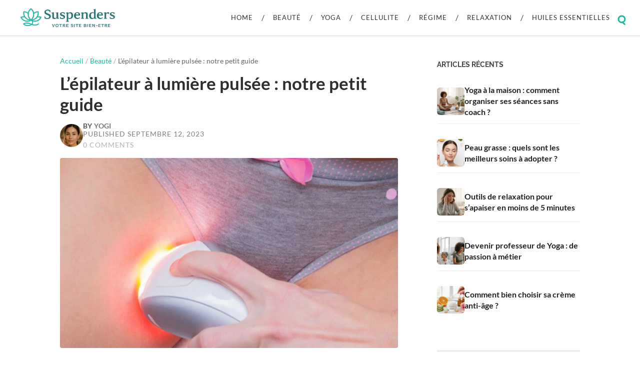

--- FILE ---
content_type: text/html; charset=UTF-8
request_url: https://suspenders.fr/beaute/epilateur-lumiere-pulsee/
body_size: 13797
content:
<!DOCTYPE html><html lang="fr-FR"><head><script data-no-optimize="1">var litespeed_docref=sessionStorage.getItem("litespeed_docref");litespeed_docref&&(Object.defineProperty(document,"referrer",{get:function(){return litespeed_docref}}),sessionStorage.removeItem("litespeed_docref"));</script> <meta http-equiv="content-type" content="text/html" charset="UTF-8" /><meta name="viewport" content="width=device-width, initial-scale=1.0"><link rel="profile" href="https://gmpg.org/xfn/11"><meta name='robots' content='index, follow, max-image-preview:large, max-snippet:-1, max-video-preview:-1' /><style>img:is([sizes="auto" i], [sizes^="auto," i]) { contain-intrinsic-size: 3000px 1500px }</style><title>L&#039;épilateur à lumière pulsée : notre petit guide - Suspenders</title><link rel="canonical" href="https://suspenders.fr/beaute/epilateur-lumiere-pulsee/" /><meta property="og:locale" content="fr_FR" /><meta property="og:type" content="article" /><meta property="og:title" content="L&#039;épilateur à lumière pulsée : notre petit guide - Suspenders" /><meta property="og:description" content="Si vous en avez marre de vous occuper des poils indésirables, vous serez sûrement intéressé par l&#039;idée d&#039;un petit appareil qui promet de vous débarrasser de vos poils dans le confort de votre salle de bain sans avoir besoin de passer par un institue. IPL, l’abréviation de &quot;Intense Pulsed Light&quot; en anglais, est l&#039;une des techniques de haute technologie les plus avancées et les appareils portatifs dotés de cette technologie-là ralentissent le cycle des poils et empêchent la repousse. Les épilateurs à lumière pulsée sont actuellement très demandés par plusieurs clients en raison de leurs nombreux avantages." /><meta property="og:url" content="https://suspenders.fr/beaute/epilateur-lumiere-pulsee/" /><meta property="og:site_name" content="Suspenders" /><meta property="article:published_time" content="2023-09-12T21:57:34+00:00" /><meta property="article:modified_time" content="2025-11-12T16:59:48+00:00" /><meta property="og:image" content="https://suspenders.fr/wp-content/uploads/2022/04/epilateur-lumiere-pulsee-1024x576.jpg" /><meta property="og:image:width" content="1024" /><meta property="og:image:height" content="576" /><meta property="og:image:type" content="image/jpeg" /><meta name="author" content="Yogi" /><meta name="twitter:card" content="summary_large_image" /><meta name="twitter:label1" content="Écrit par" /><meta name="twitter:data1" content="Yogi" /><meta name="twitter:label2" content="Durée de lecture estimée" /><meta name="twitter:data2" content="4 minutes" /> <script type="application/ld+json" class="yoast-schema-graph">{"@context":"https://schema.org","@graph":[{"@type":"Article","@id":"https://suspenders.fr/beaute/epilateur-lumiere-pulsee/#article","isPartOf":{"@id":"https://suspenders.fr/beaute/epilateur-lumiere-pulsee/"},"author":{"name":"Yogi","@id":"https://suspenders.fr/#/schema/person/35d70f3d5c15949b31dc902bfa996114"},"headline":"L&rsquo;épilateur à lumière pulsée : notre petit guide","datePublished":"2023-09-12T21:57:34+00:00","dateModified":"2025-11-12T16:59:48+00:00","mainEntityOfPage":{"@id":"https://suspenders.fr/beaute/epilateur-lumiere-pulsee/"},"wordCount":846,"commentCount":0,"publisher":{"@id":"https://suspenders.fr/#organization"},"image":{"@id":"https://suspenders.fr/beaute/epilateur-lumiere-pulsee/#primaryimage"},"thumbnailUrl":"https://suspenders.fr/wp-content/uploads/2022/04/epilateur-lumiere-pulsee-1024x576.jpg","articleSection":["Beauté"],"inLanguage":"fr-FR","potentialAction":[{"@type":"CommentAction","name":"Comment","target":["https://suspenders.fr/beaute/epilateur-lumiere-pulsee/#respond"]}]},{"@type":"WebPage","@id":"https://suspenders.fr/beaute/epilateur-lumiere-pulsee/","url":"https://suspenders.fr/beaute/epilateur-lumiere-pulsee/","name":"L'épilateur à lumière pulsée : notre petit guide - Suspenders","isPartOf":{"@id":"https://suspenders.fr/#website"},"primaryImageOfPage":{"@id":"https://suspenders.fr/beaute/epilateur-lumiere-pulsee/#primaryimage"},"image":{"@id":"https://suspenders.fr/beaute/epilateur-lumiere-pulsee/#primaryimage"},"thumbnailUrl":"https://suspenders.fr/wp-content/uploads/2022/04/epilateur-lumiere-pulsee-1024x576.jpg","datePublished":"2023-09-12T21:57:34+00:00","dateModified":"2025-11-12T16:59:48+00:00","breadcrumb":{"@id":"https://suspenders.fr/beaute/epilateur-lumiere-pulsee/#breadcrumb"},"inLanguage":"fr-FR","potentialAction":[{"@type":"ReadAction","target":["https://suspenders.fr/beaute/epilateur-lumiere-pulsee/"]}]},{"@type":"ImageObject","inLanguage":"fr-FR","@id":"https://suspenders.fr/beaute/epilateur-lumiere-pulsee/#primaryimage","url":"https://suspenders.fr/wp-content/uploads/2022/04/epilateur-lumiere-pulsee-1024x576.jpg","contentUrl":"https://suspenders.fr/wp-content/uploads/2022/04/epilateur-lumiere-pulsee-1024x576.jpg","width":1024,"height":576},{"@type":"BreadcrumbList","@id":"https://suspenders.fr/beaute/epilateur-lumiere-pulsee/#breadcrumb","itemListElement":[{"@type":"ListItem","position":1,"name":"Accueil","item":"https://suspenders.fr/"},{"@type":"ListItem","position":2,"name":"Beauté","item":"https://suspenders.fr/./beaute/"},{"@type":"ListItem","position":3,"name":"L&rsquo;épilateur à lumière pulsée : notre petit guide"}]},{"@type":"WebSite","@id":"https://suspenders.fr/#website","url":"https://suspenders.fr/","name":"suspenders","description":"Votre site bien-être et santé","publisher":{"@id":"https://suspenders.fr/#organization"},"potentialAction":[{"@type":"SearchAction","target":{"@type":"EntryPoint","urlTemplate":"https://suspenders.fr/?s={search_term_string}"},"query-input":{"@type":"PropertyValueSpecification","valueRequired":true,"valueName":"search_term_string"}}],"inLanguage":"fr-FR"},{"@type":"Organization","@id":"https://suspenders.fr/#organization","name":"suspenders","url":"https://suspenders.fr/","logo":{"@type":"ImageObject","inLanguage":"fr-FR","@id":"https://suspenders.fr/#/schema/logo/image/","url":"https://suspenders.fr/wp-content/uploads/2025/11/logo_3.jpg","contentUrl":"https://suspenders.fr/wp-content/uploads/2025/11/logo_3.jpg","width":673,"height":141,"caption":"suspenders"},"image":{"@id":"https://suspenders.fr/#/schema/logo/image/"}},{"@type":"Person","@id":"https://suspenders.fr/#/schema/person/35d70f3d5c15949b31dc902bfa996114","name":"Yogi","image":{"@type":"ImageObject","inLanguage":"fr-FR","@id":"https://suspenders.fr/#/schema/person/image/","url":"https://suspenders.fr/wp-content/uploads/2025/11/cropped-Yogi-96x96.jpg","contentUrl":"https://suspenders.fr/wp-content/uploads/2025/11/cropped-Yogi-96x96.jpg","caption":"Yogi"},"sameAs":["http://suspenders.fr"],"url":"https://suspenders.fr/author/rowena/"}]}</script> <link data-optimized="2" rel="stylesheet" href="https://suspenders.fr/wp-content/litespeed/css/133a55eaef4312de254f790cd1adf2a7.css?ver=0e14a" /><style id='classic-theme-styles-inline-css' type='text/css'>/*! This file is auto-generated */
.wp-block-button__link{color:#fff;background-color:#32373c;border-radius:9999px;box-shadow:none;text-decoration:none;padding:calc(.667em + 2px) calc(1.333em + 2px);font-size:1.125em}.wp-block-file__button{background:#32373c;color:#fff;text-decoration:none}</style><style id='global-styles-inline-css' type='text/css'>:root{--wp--preset--aspect-ratio--square: 1;--wp--preset--aspect-ratio--4-3: 4/3;--wp--preset--aspect-ratio--3-4: 3/4;--wp--preset--aspect-ratio--3-2: 3/2;--wp--preset--aspect-ratio--2-3: 2/3;--wp--preset--aspect-ratio--16-9: 16/9;--wp--preset--aspect-ratio--9-16: 9/16;--wp--preset--color--black: #000000;--wp--preset--color--cyan-bluish-gray: #abb8c3;--wp--preset--color--white: #fff;--wp--preset--color--pale-pink: #f78da7;--wp--preset--color--vivid-red: #cf2e2e;--wp--preset--color--luminous-vivid-orange: #ff6900;--wp--preset--color--luminous-vivid-amber: #fcb900;--wp--preset--color--light-green-cyan: #7bdcb5;--wp--preset--color--vivid-green-cyan: #00d084;--wp--preset--color--pale-cyan-blue: #8ed1fc;--wp--preset--color--vivid-cyan-blue: #0693e3;--wp--preset--color--vivid-purple: #9b51e0;--wp--preset--color--accent: #1abc9c;--wp--preset--color--dark-gray: #444;--wp--preset--color--medium-gray: #666;--wp--preset--color--light-gray: #888;--wp--preset--gradient--vivid-cyan-blue-to-vivid-purple: linear-gradient(135deg,rgba(6,147,227,1) 0%,rgb(155,81,224) 100%);--wp--preset--gradient--light-green-cyan-to-vivid-green-cyan: linear-gradient(135deg,rgb(122,220,180) 0%,rgb(0,208,130) 100%);--wp--preset--gradient--luminous-vivid-amber-to-luminous-vivid-orange: linear-gradient(135deg,rgba(252,185,0,1) 0%,rgba(255,105,0,1) 100%);--wp--preset--gradient--luminous-vivid-orange-to-vivid-red: linear-gradient(135deg,rgba(255,105,0,1) 0%,rgb(207,46,46) 100%);--wp--preset--gradient--very-light-gray-to-cyan-bluish-gray: linear-gradient(135deg,rgb(238,238,238) 0%,rgb(169,184,195) 100%);--wp--preset--gradient--cool-to-warm-spectrum: linear-gradient(135deg,rgb(74,234,220) 0%,rgb(151,120,209) 20%,rgb(207,42,186) 40%,rgb(238,44,130) 60%,rgb(251,105,98) 80%,rgb(254,248,76) 100%);--wp--preset--gradient--blush-light-purple: linear-gradient(135deg,rgb(255,206,236) 0%,rgb(152,150,240) 100%);--wp--preset--gradient--blush-bordeaux: linear-gradient(135deg,rgb(254,205,165) 0%,rgb(254,45,45) 50%,rgb(107,0,62) 100%);--wp--preset--gradient--luminous-dusk: linear-gradient(135deg,rgb(255,203,112) 0%,rgb(199,81,192) 50%,rgb(65,88,208) 100%);--wp--preset--gradient--pale-ocean: linear-gradient(135deg,rgb(255,245,203) 0%,rgb(182,227,212) 50%,rgb(51,167,181) 100%);--wp--preset--gradient--electric-grass: linear-gradient(135deg,rgb(202,248,128) 0%,rgb(113,206,126) 100%);--wp--preset--gradient--midnight: linear-gradient(135deg,rgb(2,3,129) 0%,rgb(40,116,252) 100%);--wp--preset--font-size--small: 16px;--wp--preset--font-size--medium: 20px;--wp--preset--font-size--large: 24px;--wp--preset--font-size--x-large: 42px;--wp--preset--font-size--regular: 19px;--wp--preset--font-size--larger: 32px;--wp--preset--spacing--20: 0.44rem;--wp--preset--spacing--30: 0.67rem;--wp--preset--spacing--40: 1rem;--wp--preset--spacing--50: 1.5rem;--wp--preset--spacing--60: 2.25rem;--wp--preset--spacing--70: 3.38rem;--wp--preset--spacing--80: 5.06rem;--wp--preset--shadow--natural: 6px 6px 9px rgba(0, 0, 0, 0.2);--wp--preset--shadow--deep: 12px 12px 50px rgba(0, 0, 0, 0.4);--wp--preset--shadow--sharp: 6px 6px 0px rgba(0, 0, 0, 0.2);--wp--preset--shadow--outlined: 6px 6px 0px -3px rgba(255, 255, 255, 1), 6px 6px rgba(0, 0, 0, 1);--wp--preset--shadow--crisp: 6px 6px 0px rgba(0, 0, 0, 1);}:where(.is-layout-flex){gap: 0.5em;}:where(.is-layout-grid){gap: 0.5em;}body .is-layout-flex{display: flex;}.is-layout-flex{flex-wrap: wrap;align-items: center;}.is-layout-flex > :is(*, div){margin: 0;}body .is-layout-grid{display: grid;}.is-layout-grid > :is(*, div){margin: 0;}:where(.wp-block-columns.is-layout-flex){gap: 2em;}:where(.wp-block-columns.is-layout-grid){gap: 2em;}:where(.wp-block-post-template.is-layout-flex){gap: 1.25em;}:where(.wp-block-post-template.is-layout-grid){gap: 1.25em;}.has-black-color{color: var(--wp--preset--color--black) !important;}.has-cyan-bluish-gray-color{color: var(--wp--preset--color--cyan-bluish-gray) !important;}.has-white-color{color: var(--wp--preset--color--white) !important;}.has-pale-pink-color{color: var(--wp--preset--color--pale-pink) !important;}.has-vivid-red-color{color: var(--wp--preset--color--vivid-red) !important;}.has-luminous-vivid-orange-color{color: var(--wp--preset--color--luminous-vivid-orange) !important;}.has-luminous-vivid-amber-color{color: var(--wp--preset--color--luminous-vivid-amber) !important;}.has-light-green-cyan-color{color: var(--wp--preset--color--light-green-cyan) !important;}.has-vivid-green-cyan-color{color: var(--wp--preset--color--vivid-green-cyan) !important;}.has-pale-cyan-blue-color{color: var(--wp--preset--color--pale-cyan-blue) !important;}.has-vivid-cyan-blue-color{color: var(--wp--preset--color--vivid-cyan-blue) !important;}.has-vivid-purple-color{color: var(--wp--preset--color--vivid-purple) !important;}.has-black-background-color{background-color: var(--wp--preset--color--black) !important;}.has-cyan-bluish-gray-background-color{background-color: var(--wp--preset--color--cyan-bluish-gray) !important;}.has-white-background-color{background-color: var(--wp--preset--color--white) !important;}.has-pale-pink-background-color{background-color: var(--wp--preset--color--pale-pink) !important;}.has-vivid-red-background-color{background-color: var(--wp--preset--color--vivid-red) !important;}.has-luminous-vivid-orange-background-color{background-color: var(--wp--preset--color--luminous-vivid-orange) !important;}.has-luminous-vivid-amber-background-color{background-color: var(--wp--preset--color--luminous-vivid-amber) !important;}.has-light-green-cyan-background-color{background-color: var(--wp--preset--color--light-green-cyan) !important;}.has-vivid-green-cyan-background-color{background-color: var(--wp--preset--color--vivid-green-cyan) !important;}.has-pale-cyan-blue-background-color{background-color: var(--wp--preset--color--pale-cyan-blue) !important;}.has-vivid-cyan-blue-background-color{background-color: var(--wp--preset--color--vivid-cyan-blue) !important;}.has-vivid-purple-background-color{background-color: var(--wp--preset--color--vivid-purple) !important;}.has-black-border-color{border-color: var(--wp--preset--color--black) !important;}.has-cyan-bluish-gray-border-color{border-color: var(--wp--preset--color--cyan-bluish-gray) !important;}.has-white-border-color{border-color: var(--wp--preset--color--white) !important;}.has-pale-pink-border-color{border-color: var(--wp--preset--color--pale-pink) !important;}.has-vivid-red-border-color{border-color: var(--wp--preset--color--vivid-red) !important;}.has-luminous-vivid-orange-border-color{border-color: var(--wp--preset--color--luminous-vivid-orange) !important;}.has-luminous-vivid-amber-border-color{border-color: var(--wp--preset--color--luminous-vivid-amber) !important;}.has-light-green-cyan-border-color{border-color: var(--wp--preset--color--light-green-cyan) !important;}.has-vivid-green-cyan-border-color{border-color: var(--wp--preset--color--vivid-green-cyan) !important;}.has-pale-cyan-blue-border-color{border-color: var(--wp--preset--color--pale-cyan-blue) !important;}.has-vivid-cyan-blue-border-color{border-color: var(--wp--preset--color--vivid-cyan-blue) !important;}.has-vivid-purple-border-color{border-color: var(--wp--preset--color--vivid-purple) !important;}.has-vivid-cyan-blue-to-vivid-purple-gradient-background{background: var(--wp--preset--gradient--vivid-cyan-blue-to-vivid-purple) !important;}.has-light-green-cyan-to-vivid-green-cyan-gradient-background{background: var(--wp--preset--gradient--light-green-cyan-to-vivid-green-cyan) !important;}.has-luminous-vivid-amber-to-luminous-vivid-orange-gradient-background{background: var(--wp--preset--gradient--luminous-vivid-amber-to-luminous-vivid-orange) !important;}.has-luminous-vivid-orange-to-vivid-red-gradient-background{background: var(--wp--preset--gradient--luminous-vivid-orange-to-vivid-red) !important;}.has-very-light-gray-to-cyan-bluish-gray-gradient-background{background: var(--wp--preset--gradient--very-light-gray-to-cyan-bluish-gray) !important;}.has-cool-to-warm-spectrum-gradient-background{background: var(--wp--preset--gradient--cool-to-warm-spectrum) !important;}.has-blush-light-purple-gradient-background{background: var(--wp--preset--gradient--blush-light-purple) !important;}.has-blush-bordeaux-gradient-background{background: var(--wp--preset--gradient--blush-bordeaux) !important;}.has-luminous-dusk-gradient-background{background: var(--wp--preset--gradient--luminous-dusk) !important;}.has-pale-ocean-gradient-background{background: var(--wp--preset--gradient--pale-ocean) !important;}.has-electric-grass-gradient-background{background: var(--wp--preset--gradient--electric-grass) !important;}.has-midnight-gradient-background{background: var(--wp--preset--gradient--midnight) !important;}.has-small-font-size{font-size: var(--wp--preset--font-size--small) !important;}.has-medium-font-size{font-size: var(--wp--preset--font-size--medium) !important;}.has-large-font-size{font-size: var(--wp--preset--font-size--large) !important;}.has-x-large-font-size{font-size: var(--wp--preset--font-size--x-large) !important;}
:where(.wp-block-post-template.is-layout-flex){gap: 1.25em;}:where(.wp-block-post-template.is-layout-grid){gap: 1.25em;}
:where(.wp-block-columns.is-layout-flex){gap: 2em;}:where(.wp-block-columns.is-layout-grid){gap: 2em;}
:root :where(.wp-block-pullquote){font-size: 1.5em;line-height: 1.6;}</style> <script type="litespeed/javascript" data-src="https://suspenders.fr/wp-includes/js/jquery/jquery.min.js" id="jquery-core-js"></script> <link rel="icon" href="https://suspenders.fr/wp-content/uploads/2025/11/cropped-favicon-512-32x32.png" sizes="32x32" /><link rel="icon" href="https://suspenders.fr/wp-content/uploads/2025/11/cropped-favicon-512-192x192.png" sizes="192x192" /><link rel="apple-touch-icon" href="https://suspenders.fr/wp-content/uploads/2025/11/cropped-favicon-512-180x180.png" /><meta name="msapplication-TileImage" content="https://suspenders.fr/wp-content/uploads/2025/11/cropped-favicon-512-270x270.png" /><link rel="icon" type="image/x-icon" href="/favicon.ico"><link rel="icon" type="image/png" sizes="32x32" href="/favicon-32.png"><link rel="icon" type="image/png" sizes="16x16" href="/favicon-16.png"><link rel="apple-touch-icon" sizes="180x180" href="/apple-touch-icon.png"><meta name="theme-color" content="#1abc9c"></head><body class="wp-singular post-template-default single single-post postid-310 single-format-standard wp-custom-logo wp-theme-hemingway">
<a class="skip-link button" href="#site-content">Skip to the content</a><div class="big-wrapper"><div class="header-cover section bg-dark-light no-padding"><div class="header section" style="background-image: url(https://suspenders.fr/wp-content/themes/hemingway);"><div class="header-inner section-inner"><div class="blog-logo">
<a href="https://suspenders.fr/" rel="home">
<img data-lazyloaded="1" src="[data-uri]" width="673" height="141" data-src="https://suspenders.fr/wp-content/uploads/2025/11/logo_3.jpg" alt="Suspenders" />
<span class="screen-reader-text">Suspenders</span>
</a></div><ul class="blog-menu mobile-menu"><li id="menu-item-720" class="menu-item menu-item-type-custom menu-item-object-custom menu-item-home menu-item-720"><a href="https://suspenders.fr/">Home</a></li><li id="menu-item-722" class="menu-item menu-item-type-taxonomy menu-item-object-category current-post-ancestor current-menu-parent current-post-parent menu-item-722"><a href="https://suspenders.fr/./beaute/">Beauté</a></li><li id="menu-item-723" class="menu-item menu-item-type-taxonomy menu-item-object-category menu-item-723"><a href="https://suspenders.fr/./yoga/">Yoga</a></li><li id="menu-item-724" class="menu-item menu-item-type-taxonomy menu-item-object-category menu-item-724"><a href="https://suspenders.fr/./cellulite/">Cellulite</a></li><li id="menu-item-725" class="menu-item menu-item-type-taxonomy menu-item-object-category menu-item-725"><a href="https://suspenders.fr/./regime/">Régime</a></li><li id="menu-item-726" class="menu-item menu-item-type-taxonomy menu-item-object-category menu-item-726"><a href="https://suspenders.fr/./relaxation/">Relaxation</a></li><li id="menu-item-727" class="menu-item menu-item-type-taxonomy menu-item-object-category menu-item-727"><a href="https://suspenders.fr/./huiles-essentielles/">Huiles essentielles</a></li></ul><div class="header-toggles">
<button type="button" class="nav-toggle toggle"><div class="bar"></div><div class="bar"></div><div class="bar"></div>
<span class="screen-reader-text">Toggle mobile menu</span>
</button><button type="button" class="search-toggle toggle"><div class="metal"></div><div class="glass"></div><div class="handle"></div>
<span class="screen-reader-text">Toggle search field</span>
</button></div><div class="blog-search"><form role="search" method="get" class="search-form" action="https://suspenders.fr/">
<label>
<span class="screen-reader-text">Rechercher :</span>
<input type="search" class="search-field" placeholder="Rechercher…" value="" name="s" />
</label>
<input type="submit" class="search-submit" value="Rechercher" /></form></div></div></div></div><main class="wrapper section-inner group" id="site-content"><div class="content left"><div class="posts"><article id="post-310" class="post-card post-310 post type-post status-publish format-standard has-post-thumbnail hentry category-beaute"><div class="post-header"><div class="post-breadcrumb">
<a href="https://suspenders.fr/">
Accueil				</a>
<span class="breadcrumb-sep">/</span>
<a href="https://suspenders.fr/./beaute/">
Beauté				</a>
<span class="breadcrumb-sep">/</span>
<span class="breadcrumb-current">L&rsquo;épilateur à lumière pulsée : notre petit guide</span></div><h1 class="post-title entry-title">L&rsquo;épilateur à lumière pulsée : notre petit guide</h1><div class="post-meta post-meta-top"><div class="post-author-row">
<img data-lazyloaded="1" src="[data-uri]" alt='Yogi' data-src='https://suspenders.fr/wp-content/uploads/2025/11/cropped-Yogi-46x46.jpg' data-srcset='https://suspenders.fr/wp-content/uploads/2025/11/cropped-Yogi-92x92.jpg 2x' class='avatar avatar-46 photo' height='46' width='46' decoding='async'/><div class="post-meta-text">
<span class="post-meta-byline">
BY <a href="https://suspenders.fr/author/rowena/" title="Articles par Yogi" rel="author">Yogi</a>					</span>
<span class="post-meta-date-line">
Published septembre 12, 2023<div class="post-comments-meta">
<a href="https://suspenders.fr/beaute/epilateur-lumiere-pulsee/#respond"><span class="comment-count">0 Comments</span></a></div>
</span></div></div></div><div class="post-featured-image"><figure class="featured-media">
<a href="https://suspenders.fr/beaute/epilateur-lumiere-pulsee/" rel="bookmark">
<img data-lazyloaded="1" src="[data-uri]" width="676" height="380" data-src="https://suspenders.fr/wp-content/uploads/2022/04/epilateur-lumiere-pulsee-1024x576.jpg" class="attachment-post-image size-post-image wp-post-image" alt="" decoding="async" fetchpriority="high" data-srcset="https://suspenders.fr/wp-content/uploads/2022/04/epilateur-lumiere-pulsee-1024x576.jpg 1024w, https://suspenders.fr/wp-content/uploads/2022/04/epilateur-lumiere-pulsee-1024x576-300x169.jpg 300w, https://suspenders.fr/wp-content/uploads/2022/04/epilateur-lumiere-pulsee-1024x576-768x432.jpg 768w" data-sizes="(max-width: 676px) 100vw, 676px" />					</a></figure></div></div><div class="post-content entry-content"><p>Si vous en avez marre de vous occuper des poils indésirables, vous serez sûrement intéressé par l’idée d’un petit appareil qui promet de vous débarrasser de vos poils dans le confort de votre salle de bain sans avoir besoin de passer par un institue. IPL, l’abréviation de « Intense Pulsed Light » en anglais, est l’une des techniques de haute technologie les plus avancées et les appareils portatifs dotés de cette technologie-là ralentissent le cycle des poils et empêchent la repousse. Les <strong>épilateurs à lumière pulsée</strong> sont actuellement très demandés par plusieurs clients en raison de leurs nombreux avantages.</p>
<?php echo get_the_post_thumbnail( get_the_ID(), 'thumbnail' ); ?><h2 class="wp-block-heading">Qu’est-ce qu’un épilateur à lumière pulsée ?</h2><p>L’épilateur Pulse Light, à lumière pulsée, est un petit appareil révolutionnaire et innovateur qui vous permet d’<strong>éliminer les poils</strong>, de manière semi-permanente, sur différentes zones de votre corps, tout ceci, en restant dans le confort de votre maison !</p><p>Plus besoin d’aller en institut et de prendre rendez-vous avec une esthéticienne dans le but d’avoir des résultats parfaits en quelques séances d’application. Cette <strong>méthode d’épilation</strong> peut être utilisée sur plusieurs parties du corps telles que les jambes, les bras, le maillot, les dessous-de-bras et même sur le visage.</p><h2 class="wp-block-heading">Comment fonctionne un épilateur à lumière pulsée ?</h2><p><strong>L’épilateur à lumière pulsée</strong> produit plusieurs flashs lumineux forts au moment où il entre en contact direct avec la peau. En fait, c’est la mélanine des poils qui capte cette lumière de forte intensité. Elle se transforme ensuite en chaleur (jusqu’à 70 degrés environ) puis s’attaque aux poils.</p><p>En conséquence, les poils tomberont et<strong> la repousse ralentira automatiquement</strong>. Les poils se détachent de la peau, généralement, après approximativement 7 jours. D’autre part, pour certaines personnes, les poils ne repoussent qu’après quarante à soixante jours. Au cours de plusieurs séances, les poils ne seront jamais restaurés.</p><h2 class="wp-block-heading">Quel est le prix d’un épilateur à lumière pulsée ?</h2><p>Ces petits appareils domestiques puissants coûtent entre 250 et 500 euros approximativement. Dans les instituts, le prix dépend de plusieurs éléments tels que la zone qu’il faut traiter, le degré et l’intensité de la pilosité et, de ce fait, du nombre de séances prévues. Cependant, en général, le budget global est beaucoup plus important que le budget de l’appareil.</p><h3 class="wp-block-heading">L’épilateur à lumière pulsée est-il dangereux ?</h3><p>Si vous suivez les recommandations d’utilisation, l’appareil ne présente pas de danger a priori. Toutefois, <strong>l’épilation à la lumière pulsée</strong> n’est pas recommandée pour les femmes enceintes ou allaitantes, mais aussi pour les femmes ménopausées ou les femmes qui font une chimiothérapie.</p><p>Il est déconseillé aussi d’utiliser l’appareil à lumière pulsée sur les zones contenant des tatouages, des grains de beauté, de psoriasis et aussi de l’eczéma. Après chaque séance, il est préférable d’éviter de vous exposer directement au soleil ou alors de mettre un autobronzant sur la zone en question. Vous devez également éviter les piscines contenant du chlore, les saunas ou les sports intensifs qui font transpirer.</p><h2 class="wp-block-heading">Sur quel type de peau utiliser l’épilateur à lumière pulsée ?</h2><p><strong>L’épilateur à lumière pulsée </strong>doit s’utiliser sur une peau qui soit suffisamment claire afin de maximiser le contraste des poils. Si la peau est plus foncée, il est important d’ajuster le réglage de l’intensité. Il est vrai que certains nouveaux modèles peuvent être utilisés sur des peaux plutôt mates, mais la force de l’appareil doit être très douce et beaucoup moins intense.</p><p>Veillez à bien prendre le temps de lire attentivement le mode d’emploi. Notez que la lumière pulsée n’est pas sélective. Cela veut dire que l’appareil ne fait pas la différence entre la peau et les poils. De ce fait, plus la peau est foncée, plus elle contient de mélanine et c’est cette dernière captera directement la chaleur. Il existe donc un risque de brûlure si votre peau est trop foncée ou alors bronzée.</p><p>Pour un meilleur contraste, les <strong>épilateurs à lumière pulsée </strong>doivent être utilisés sur les poils noirs. Vous devriez essayer de vous raser avant d’entamer la séance. Les racines restent clairement identifiables en sous-cutané. Cependant, l’épilateur à lumière pulsée ne fonctionne pas pour les <strong>poils trop fins et trop clairs</strong>.</p><p>En résumé, la peau doit être suffisamment claire et les poils suffisamment foncés pour que la technologie de ce petit appareil à lumière pulsée fonctionne parfaitement et efficacement. Investissez donc dans ce petit appareil portatif révolutionnaire sans plus attendre pour ne plus vous préoccuper de vos poils !</p><p></p></div><div class="post-meta-bottom"><p class="post-categories">
<span class="category-icon"><span class="front-flap"></span></span>
<a href="https://suspenders.fr/./beaute/" rel="category tag">Beauté</a></p><nav class="post-nav group">
<a class="post-nav-older" href="https://suspenders.fr/beaute/epilateur-sourcil-avis/"><h5>Previous post</h5>
Épilateur pour sourcils : les avis sont-ils positifs ?					</a>
<a class="post-nav-newer" href="https://suspenders.fr/beaute/epilateur-cire/"><h5>Next post</h5>
Epilateur cire : définition et sélection de produits					</a></nav></div><div id="respond" class="comment-respond"><h3 id="reply-title" class="comment-reply-title">Laisser un commentaire <small><a rel="nofollow" id="cancel-comment-reply-link" href="/beaute/epilateur-lumiere-pulsee/#respond" style="display:none;">Annuler la réponse</a></small></h3><form action="https://suspenders.fr/wp-comments-post.php" method="post" id="commentform" class="comment-form"><p class="comment-notes"><span id="email-notes">Votre adresse e-mail ne sera pas publiée.</span> <span class="required-field-message">Les champs obligatoires sont indiqués avec <span class="required">*</span></span></p><p class="comment-form-comment"><label for="comment">Commentaire <span class="required">*</span></label><textarea id="comment" name="comment" cols="45" rows="8" maxlength="65525" required="required"></textarea></p><p class="comment-form-author"><label for="author">Nom <span class="required">*</span></label> <input id="author" name="author" type="text" value="" size="30" maxlength="245" autocomplete="name" required="required" /></p><p class="comment-form-email"><label for="email">E-mail <span class="required">*</span></label> <input id="email" name="email" type="text" value="" size="30" maxlength="100" aria-describedby="email-notes" autocomplete="email" required="required" /></p><p class="comment-form-url"><label for="url">Site web</label> <input id="url" name="url" type="text" value="" size="30" maxlength="200" autocomplete="url" /></p><p class="comment-form-cookies-consent"><input id="wp-comment-cookies-consent" name="wp-comment-cookies-consent" type="checkbox" value="yes" /> <label for="wp-comment-cookies-consent">Enregistrer mon nom, mon e-mail et mon site dans le navigateur pour mon prochain commentaire.</label></p><p class="form-submit"><input name="submit" type="submit" id="submit" class="submit" value="Laisser un commentaire" /> <input type='hidden' name='comment_post_ID' value='310' id='comment_post_ID' />
<input type='hidden' name='comment_parent' id='comment_parent' value='0' /></p><p style="display: none !important;" class="akismet-fields-container" data-prefix="ak_"><label>&#916;<textarea name="ak_hp_textarea" cols="45" rows="8" maxlength="100"></textarea></label><input type="hidden" id="ak_js_1" name="ak_js" value="222"/><script type="litespeed/javascript">document.getElementById("ak_js_1").setAttribute("value",(new Date()).getTime())</script></p></form></div></article></div></div><aside class="sidebar right"><section class="widget widget_recent_entries"><h3 class="widget-title">Articles récents</h3><ul class="recent-posts-thumbs"><li>
<a href="https://suspenders.fr/yoga/yoga-a-la-maison-comment-organiser-ses-seances-sans-coach/">
<img data-lazyloaded="1" src="[data-uri]" data-src="https://suspenders.fr/wp-content/uploads/2025/12/yoga-a-la-maison-150x150.jpg" alt="Yoga à la maison : comment organiser ses séances sans coach ?" width="60" height="60">
</a>
<a href="https://suspenders.fr/yoga/yoga-a-la-maison-comment-organiser-ses-seances-sans-coach/">Yoga à la maison : comment organiser ses séances sans coach ?</a></li><li>
<a href="https://suspenders.fr/beaute/peau-grasse-quels-sont-les-meilleurs-soins-a-adopter/">
<img data-lazyloaded="1" src="[data-uri]" data-src="https://suspenders.fr/wp-content/uploads/2025/12/soin-peau-grasse-150x150.jpg" alt="Peau grasse : quels sont les meilleurs soins à adopter ?" width="60" height="60">
</a>
<a href="https://suspenders.fr/beaute/peau-grasse-quels-sont-les-meilleurs-soins-a-adopter/">Peau grasse : quels sont les meilleurs soins à adopter ?</a></li><li>
<a href="https://suspenders.fr/relaxation/outils-de-relaxation/">
<img data-lazyloaded="1" src="[data-uri]" data-src="https://suspenders.fr/wp-content/uploads/2025/12/gerer-le-stress-rapidement-150x150.jpg" alt="Outils de relaxation pour s&rsquo;apaiser en moins de 5 minutes" width="60" height="60">
</a>
<a href="https://suspenders.fr/relaxation/outils-de-relaxation/">Outils de relaxation pour s&rsquo;apaiser en moins de 5 minutes</a></li><li>
<a href="https://suspenders.fr/yoga/devenir-professeur-de-yoga-de-passion-a-metier/">
<img data-lazyloaded="1" src="[data-uri]" data-src="https://suspenders.fr/wp-content/uploads/2025/12/devenir-professeur-de-yoga-150x150.jpg" alt="Devenir professeur de Yoga : de passion à métier" width="60" height="60">
</a>
<a href="https://suspenders.fr/yoga/devenir-professeur-de-yoga-de-passion-a-metier/">Devenir professeur de Yoga : de passion à métier</a></li><li>
<a href="https://suspenders.fr/beaute/comment-bien-choisir-sa-creme-anti-age/">
<img data-lazyloaded="1" src="[data-uri]" data-src="https://suspenders.fr/wp-content/uploads/2025/12/choisir-creme-anti-age-150x150.jpg" alt="Comment bien choisir sa crème anti-âge ?" width="60" height="60">
</a>
<a href="https://suspenders.fr/beaute/comment-bien-choisir-sa-creme-anti-age/">Comment bien choisir sa crème anti-âge ?</a></li></ul></section><section class="widget widget_categories"><h3 class="widget-title">Huiles essentielles</h3><ul class="categories-he-liste"><li><a href="https://suspenders.fr/huile-essentielle/usage/air/">Air Pur <span class="count">(15)</span></a></li><li><a href="https://suspenders.fr/huile-essentielle/usage/antiparasite/">Antiparasite <span class="count">(1)</span></a></li><li><a href="https://suspenders.fr/huile-essentielle/usage/aphrodisiaque/">Aphrodisiaque <span class="count">(9)</span></a></li><li><a href="https://suspenders.fr/huile-essentielle/usage/articulations/">Articulations <span class="count">(20)</span></a></li><li><a href="https://suspenders.fr/huile-essentielle/usage/circulation/">Circulation <span class="count">(49)</span></a></li><li><a href="https://suspenders.fr/huile-essentielle/usage/cycle/">Cycle hormonal <span class="count">(8)</span></a></li><li><a href="https://suspenders.fr/huile-essentielle/usage/desinfectant/">Desinfectant <span class="count">(1)</span></a></li><li><a href="https://suspenders.fr/huile-essentielle/usage/detente/">Detente <span class="count">(1)</span></a></li><li><a href="https://suspenders.fr/huile-essentielle/usage/digestion/">Digestion <span class="count">(63)</span></a></li><li><a href="https://suspenders.fr/huile-essentielle/usage/douleurs/">Douleurs <span class="count">(65)</span></a></li><li><a href="https://suspenders.fr/huile-essentielle/usage/energie/">Energie / fatigue <span class="count">(68)</span></a></li><li><a href="https://suspenders.fr/huile-essentielle/usage/immunite/">Immunité <span class="count">(64)</span></a></li><li><a href="https://suspenders.fr/huile-essentielle/usage/lessive/">Lessive <span class="count">(2)</span></a></li><li><a href="https://suspenders.fr/huile-essentielle/usage/menage/">Menage <span class="count">(16)</span></a></li><li><a href="https://suspenders.fr/huile-essentielle/usage/muscles/">Muscles <span class="count">(24)</span></a></li><li><a href="https://suspenders.fr/huile-essentielle/usage/peau/">Peau <span class="count">(86)</span></a></li><li><a href="https://suspenders.fr/huile-essentielle/usage/respiration/">Respiration <span class="count">(68)</span></a></li><li><a href="https://suspenders.fr/huile-essentielle/usage/sommeil/">Sommeil <span class="count">(64)</span></a></li><li><a href="https://suspenders.fr/huile-essentielle/usage/stress/">Stress <span class="count">(102)</span></a></li></ul></section></aside></main><div class="footer section small-padding bg-dark"><div class="footer-inner section-inner group"></div></div><div class="credits section bg-dark no-padding" style="padding:15px 0;"><div class="credits-inner section-inner group" style="display:flex;flex-wrap:wrap;justify-content:space-between;align-items:center;gap:10px;"><p class="credits-left" style="margin:0;font-size:14px;">
&copy; 2026 <a href="https://suspenders.fr">Suspenders</a></p><p class="credits-links" style="margin:0;font-size:14px;">
<a href="/conditions-generales-utilisation/">Conditions générales d’utilisation</a> &nbsp;|&nbsp;
<a href="/mentions-legales/">Mentions légales</a> &nbsp;|&nbsp;
<a href="/nous-contacter/">Nous contacter</a> &nbsp;|&nbsp;
<a href="/qui-sommes-nous/">Qui sommes-nous ?</a></p></div></div></div> <script type="speculationrules">{"prefetch":[{"source":"document","where":{"and":[{"href_matches":"\/*"},{"not":{"href_matches":["\/wp-*.php","\/wp-admin\/*","\/wp-content\/uploads\/*","\/wp-content\/*","\/wp-content\/plugins\/*","\/wp-content\/themes\/hemingway\/*","\/*\\?(.+)"]}},{"not":{"selector_matches":"a[rel~=\"nofollow\"]"}},{"not":{"selector_matches":".no-prefetch, .no-prefetch a"}}]},"eagerness":"conservative"}]}</script> <script data-no-optimize="1">window.lazyLoadOptions=Object.assign({},{threshold:300},window.lazyLoadOptions||{});!function(t,e){"object"==typeof exports&&"undefined"!=typeof module?module.exports=e():"function"==typeof define&&define.amd?define(e):(t="undefined"!=typeof globalThis?globalThis:t||self).LazyLoad=e()}(this,function(){"use strict";function e(){return(e=Object.assign||function(t){for(var e=1;e<arguments.length;e++){var n,a=arguments[e];for(n in a)Object.prototype.hasOwnProperty.call(a,n)&&(t[n]=a[n])}return t}).apply(this,arguments)}function o(t){return e({},at,t)}function l(t,e){return t.getAttribute(gt+e)}function c(t){return l(t,vt)}function s(t,e){return function(t,e,n){e=gt+e;null!==n?t.setAttribute(e,n):t.removeAttribute(e)}(t,vt,e)}function i(t){return s(t,null),0}function r(t){return null===c(t)}function u(t){return c(t)===_t}function d(t,e,n,a){t&&(void 0===a?void 0===n?t(e):t(e,n):t(e,n,a))}function f(t,e){et?t.classList.add(e):t.className+=(t.className?" ":"")+e}function _(t,e){et?t.classList.remove(e):t.className=t.className.replace(new RegExp("(^|\\s+)"+e+"(\\s+|$)")," ").replace(/^\s+/,"").replace(/\s+$/,"")}function g(t){return t.llTempImage}function v(t,e){!e||(e=e._observer)&&e.unobserve(t)}function b(t,e){t&&(t.loadingCount+=e)}function p(t,e){t&&(t.toLoadCount=e)}function n(t){for(var e,n=[],a=0;e=t.children[a];a+=1)"SOURCE"===e.tagName&&n.push(e);return n}function h(t,e){(t=t.parentNode)&&"PICTURE"===t.tagName&&n(t).forEach(e)}function a(t,e){n(t).forEach(e)}function m(t){return!!t[lt]}function E(t){return t[lt]}function I(t){return delete t[lt]}function y(e,t){var n;m(e)||(n={},t.forEach(function(t){n[t]=e.getAttribute(t)}),e[lt]=n)}function L(a,t){var o;m(a)&&(o=E(a),t.forEach(function(t){var e,n;e=a,(t=o[n=t])?e.setAttribute(n,t):e.removeAttribute(n)}))}function k(t,e,n){f(t,e.class_loading),s(t,st),n&&(b(n,1),d(e.callback_loading,t,n))}function A(t,e,n){n&&t.setAttribute(e,n)}function O(t,e){A(t,rt,l(t,e.data_sizes)),A(t,it,l(t,e.data_srcset)),A(t,ot,l(t,e.data_src))}function w(t,e,n){var a=l(t,e.data_bg_multi),o=l(t,e.data_bg_multi_hidpi);(a=nt&&o?o:a)&&(t.style.backgroundImage=a,n=n,f(t=t,(e=e).class_applied),s(t,dt),n&&(e.unobserve_completed&&v(t,e),d(e.callback_applied,t,n)))}function x(t,e){!e||0<e.loadingCount||0<e.toLoadCount||d(t.callback_finish,e)}function M(t,e,n){t.addEventListener(e,n),t.llEvLisnrs[e]=n}function N(t){return!!t.llEvLisnrs}function z(t){if(N(t)){var e,n,a=t.llEvLisnrs;for(e in a){var o=a[e];n=e,o=o,t.removeEventListener(n,o)}delete t.llEvLisnrs}}function C(t,e,n){var a;delete t.llTempImage,b(n,-1),(a=n)&&--a.toLoadCount,_(t,e.class_loading),e.unobserve_completed&&v(t,n)}function R(i,r,c){var l=g(i)||i;N(l)||function(t,e,n){N(t)||(t.llEvLisnrs={});var a="VIDEO"===t.tagName?"loadeddata":"load";M(t,a,e),M(t,"error",n)}(l,function(t){var e,n,a,o;n=r,a=c,o=u(e=i),C(e,n,a),f(e,n.class_loaded),s(e,ut),d(n.callback_loaded,e,a),o||x(n,a),z(l)},function(t){var e,n,a,o;n=r,a=c,o=u(e=i),C(e,n,a),f(e,n.class_error),s(e,ft),d(n.callback_error,e,a),o||x(n,a),z(l)})}function T(t,e,n){var a,o,i,r,c;t.llTempImage=document.createElement("IMG"),R(t,e,n),m(c=t)||(c[lt]={backgroundImage:c.style.backgroundImage}),i=n,r=l(a=t,(o=e).data_bg),c=l(a,o.data_bg_hidpi),(r=nt&&c?c:r)&&(a.style.backgroundImage='url("'.concat(r,'")'),g(a).setAttribute(ot,r),k(a,o,i)),w(t,e,n)}function G(t,e,n){var a;R(t,e,n),a=e,e=n,(t=Et[(n=t).tagName])&&(t(n,a),k(n,a,e))}function D(t,e,n){var a;a=t,(-1<It.indexOf(a.tagName)?G:T)(t,e,n)}function S(t,e,n){var a;t.setAttribute("loading","lazy"),R(t,e,n),a=e,(e=Et[(n=t).tagName])&&e(n,a),s(t,_t)}function V(t){t.removeAttribute(ot),t.removeAttribute(it),t.removeAttribute(rt)}function j(t){h(t,function(t){L(t,mt)}),L(t,mt)}function F(t){var e;(e=yt[t.tagName])?e(t):m(e=t)&&(t=E(e),e.style.backgroundImage=t.backgroundImage)}function P(t,e){var n;F(t),n=e,r(e=t)||u(e)||(_(e,n.class_entered),_(e,n.class_exited),_(e,n.class_applied),_(e,n.class_loading),_(e,n.class_loaded),_(e,n.class_error)),i(t),I(t)}function U(t,e,n,a){var o;n.cancel_on_exit&&(c(t)!==st||"IMG"===t.tagName&&(z(t),h(o=t,function(t){V(t)}),V(o),j(t),_(t,n.class_loading),b(a,-1),i(t),d(n.callback_cancel,t,e,a)))}function $(t,e,n,a){var o,i,r=(i=t,0<=bt.indexOf(c(i)));s(t,"entered"),f(t,n.class_entered),_(t,n.class_exited),o=t,i=a,n.unobserve_entered&&v(o,i),d(n.callback_enter,t,e,a),r||D(t,n,a)}function q(t){return t.use_native&&"loading"in HTMLImageElement.prototype}function H(t,o,i){t.forEach(function(t){return(a=t).isIntersecting||0<a.intersectionRatio?$(t.target,t,o,i):(e=t.target,n=t,a=o,t=i,void(r(e)||(f(e,a.class_exited),U(e,n,a,t),d(a.callback_exit,e,n,t))));var e,n,a})}function B(e,n){var t;tt&&!q(e)&&(n._observer=new IntersectionObserver(function(t){H(t,e,n)},{root:(t=e).container===document?null:t.container,rootMargin:t.thresholds||t.threshold+"px"}))}function J(t){return Array.prototype.slice.call(t)}function K(t){return t.container.querySelectorAll(t.elements_selector)}function Q(t){return c(t)===ft}function W(t,e){return e=t||K(e),J(e).filter(r)}function X(e,t){var n;(n=K(e),J(n).filter(Q)).forEach(function(t){_(t,e.class_error),i(t)}),t.update()}function t(t,e){var n,a,t=o(t);this._settings=t,this.loadingCount=0,B(t,this),n=t,a=this,Y&&window.addEventListener("online",function(){X(n,a)}),this.update(e)}var Y="undefined"!=typeof window,Z=Y&&!("onscroll"in window)||"undefined"!=typeof navigator&&/(gle|ing|ro)bot|crawl|spider/i.test(navigator.userAgent),tt=Y&&"IntersectionObserver"in window,et=Y&&"classList"in document.createElement("p"),nt=Y&&1<window.devicePixelRatio,at={elements_selector:".lazy",container:Z||Y?document:null,threshold:300,thresholds:null,data_src:"src",data_srcset:"srcset",data_sizes:"sizes",data_bg:"bg",data_bg_hidpi:"bg-hidpi",data_bg_multi:"bg-multi",data_bg_multi_hidpi:"bg-multi-hidpi",data_poster:"poster",class_applied:"applied",class_loading:"litespeed-loading",class_loaded:"litespeed-loaded",class_error:"error",class_entered:"entered",class_exited:"exited",unobserve_completed:!0,unobserve_entered:!1,cancel_on_exit:!0,callback_enter:null,callback_exit:null,callback_applied:null,callback_loading:null,callback_loaded:null,callback_error:null,callback_finish:null,callback_cancel:null,use_native:!1},ot="src",it="srcset",rt="sizes",ct="poster",lt="llOriginalAttrs",st="loading",ut="loaded",dt="applied",ft="error",_t="native",gt="data-",vt="ll-status",bt=[st,ut,dt,ft],pt=[ot],ht=[ot,ct],mt=[ot,it,rt],Et={IMG:function(t,e){h(t,function(t){y(t,mt),O(t,e)}),y(t,mt),O(t,e)},IFRAME:function(t,e){y(t,pt),A(t,ot,l(t,e.data_src))},VIDEO:function(t,e){a(t,function(t){y(t,pt),A(t,ot,l(t,e.data_src))}),y(t,ht),A(t,ct,l(t,e.data_poster)),A(t,ot,l(t,e.data_src)),t.load()}},It=["IMG","IFRAME","VIDEO"],yt={IMG:j,IFRAME:function(t){L(t,pt)},VIDEO:function(t){a(t,function(t){L(t,pt)}),L(t,ht),t.load()}},Lt=["IMG","IFRAME","VIDEO"];return t.prototype={update:function(t){var e,n,a,o=this._settings,i=W(t,o);{if(p(this,i.length),!Z&&tt)return q(o)?(e=o,n=this,i.forEach(function(t){-1!==Lt.indexOf(t.tagName)&&S(t,e,n)}),void p(n,0)):(t=this._observer,o=i,t.disconnect(),a=t,void o.forEach(function(t){a.observe(t)}));this.loadAll(i)}},destroy:function(){this._observer&&this._observer.disconnect(),K(this._settings).forEach(function(t){I(t)}),delete this._observer,delete this._settings,delete this.loadingCount,delete this.toLoadCount},loadAll:function(t){var e=this,n=this._settings;W(t,n).forEach(function(t){v(t,e),D(t,n,e)})},restoreAll:function(){var e=this._settings;K(e).forEach(function(t){P(t,e)})}},t.load=function(t,e){e=o(e);D(t,e)},t.resetStatus=function(t){i(t)},t}),function(t,e){"use strict";function n(){e.body.classList.add("litespeed_lazyloaded")}function a(){console.log("[LiteSpeed] Start Lazy Load"),o=new LazyLoad(Object.assign({},t.lazyLoadOptions||{},{elements_selector:"[data-lazyloaded]",callback_finish:n})),i=function(){o.update()},t.MutationObserver&&new MutationObserver(i).observe(e.documentElement,{childList:!0,subtree:!0,attributes:!0})}var o,i;t.addEventListener?t.addEventListener("load",a,!1):t.attachEvent("onload",a)}(window,document);</script><script data-no-optimize="1">window.litespeed_ui_events=window.litespeed_ui_events||["mouseover","click","keydown","wheel","touchmove","touchstart"];var urlCreator=window.URL||window.webkitURL;function litespeed_load_delayed_js_force(){console.log("[LiteSpeed] Start Load JS Delayed"),litespeed_ui_events.forEach(e=>{window.removeEventListener(e,litespeed_load_delayed_js_force,{passive:!0})}),document.querySelectorAll("iframe[data-litespeed-src]").forEach(e=>{e.setAttribute("src",e.getAttribute("data-litespeed-src"))}),"loading"==document.readyState?window.addEventListener("DOMContentLoaded",litespeed_load_delayed_js):litespeed_load_delayed_js()}litespeed_ui_events.forEach(e=>{window.addEventListener(e,litespeed_load_delayed_js_force,{passive:!0})});async function litespeed_load_delayed_js(){let t=[];for(var d in document.querySelectorAll('script[type="litespeed/javascript"]').forEach(e=>{t.push(e)}),t)await new Promise(e=>litespeed_load_one(t[d],e));document.dispatchEvent(new Event("DOMContentLiteSpeedLoaded")),window.dispatchEvent(new Event("DOMContentLiteSpeedLoaded"))}function litespeed_load_one(t,e){console.log("[LiteSpeed] Load ",t);var d=document.createElement("script");d.addEventListener("load",e),d.addEventListener("error",e),t.getAttributeNames().forEach(e=>{"type"!=e&&d.setAttribute("data-src"==e?"src":e,t.getAttribute(e))});let a=!(d.type="text/javascript");!d.src&&t.textContent&&(d.src=litespeed_inline2src(t.textContent),a=!0),t.after(d),t.remove(),a&&e()}function litespeed_inline2src(t){try{var d=urlCreator.createObjectURL(new Blob([t.replace(/^(?:<!--)?(.*?)(?:-->)?$/gm,"$1")],{type:"text/javascript"}))}catch(e){d="data:text/javascript;base64,"+btoa(t.replace(/^(?:<!--)?(.*?)(?:-->)?$/gm,"$1"))}return d}</script><script data-no-optimize="1">var litespeed_vary=document.cookie.replace(/(?:(?:^|.*;\s*)_lscache_vary\s*\=\s*([^;]*).*$)|^.*$/,"");litespeed_vary||fetch("/wp-content/plugins/litespeed-cache/guest.vary.php",{method:"POST",cache:"no-cache",redirect:"follow"}).then(e=>e.json()).then(e=>{console.log(e),e.hasOwnProperty("reload")&&"yes"==e.reload&&(sessionStorage.setItem("litespeed_docref",document.referrer),window.location.reload(!0))});</script><script data-optimized="1" type="litespeed/javascript" data-src="https://suspenders.fr/wp-content/litespeed/js/862cbe6d279f36a5c1a135e0d241d951.js?ver=0e14a"></script><script defer src="https://static.cloudflareinsights.com/beacon.min.js/vcd15cbe7772f49c399c6a5babf22c1241717689176015" integrity="sha512-ZpsOmlRQV6y907TI0dKBHq9Md29nnaEIPlkf84rnaERnq6zvWvPUqr2ft8M1aS28oN72PdrCzSjY4U6VaAw1EQ==" data-cf-beacon='{"version":"2024.11.0","token":"c0354bcd00be4d7e8e2d49f3716e957a","r":1,"server_timing":{"name":{"cfCacheStatus":true,"cfEdge":true,"cfExtPri":true,"cfL4":true,"cfOrigin":true,"cfSpeedBrain":true},"location_startswith":null}}' crossorigin="anonymous"></script>
</body></html>
<!-- Page optimized by LiteSpeed Cache @2026-01-20 23:26:58 -->

<!-- Page cached by LiteSpeed Cache 7.7 on 2026-01-20 23:26:58 -->
<!-- Guest Mode -->
<!-- QUIC.cloud UCSS in queue -->